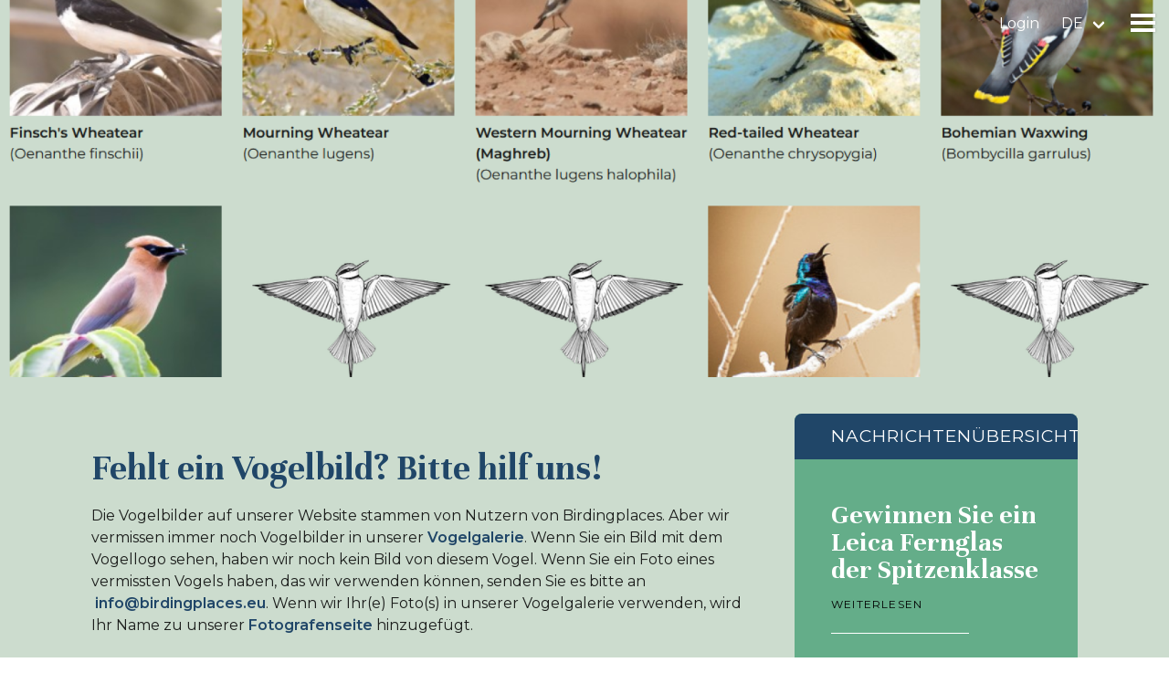

--- FILE ---
content_type: text/html; charset=utf-8
request_url: https://www.birdingplaces.eu/de/news/2023/see-a-missing-picture-help-us-out
body_size: 35840
content:
<!DOCTYPE html>
<html lang="de">
    <head>
        <meta charset="utf-8">
        <meta http-equiv="X-UA-Compatible" content="IE=edge">
        <meta name="viewport" content="width=device-width, initial-scale=1">

        <!-- CSRF Token -->
        <meta name="csrf-token" content="oorioIyWMuHYuSx1NHm9Lq1UpRBXTXNHXJX1HCuQ">

        

        <link rel="apple-touch-icon" sizes="180x180" href="/apple-touch-icon.png">
        <link rel="icon" type="image/png" sizes="32x32" href="/favicon-32x32.png">
        <link rel="icon" type="image/png" sizes="16x16" href="/favicon-16x16.png">
        <link rel="manifest" href="/site.webmanifest">
        <meta name="msapplication-TileColor" content="#da532c">
        <meta name="theme-color" content="#ffffff">
        <meta name="mobile-web-app-capable" content="yes">






        
                    <title>Fehlt ein Vogelbild? Bitte hilf uns! | Birdingplaces</title>
        
                    <meta name="description" content="Die Vogelbilder auf unserer Website wurden alle von Birdingplaces-Benutzern erstellt. Aber noch fehlen uns Vogelbilder in unserer Vogelgalerie. Wenn Sie ein Bild von einem vermissten Vogel haben, senden Sie es uns und Sie helfen der Birdingplaces-Community.">
        
        
                <meta property="og:title" content="Fehlt ein Vogelbild? Bitte hilf uns! | Birdingplaces">
                        <meta property="og:description" content="Die Vogelbilder auf unserer Website wurden alle von Birdingplaces-Benutzern erstellt. Aber noch fehlen uns Vogelbilder in unserer Vogelgalerie. Wenn Sie ein Bild von einem vermissten Vogel haben, senden Sie es uns und Sie helfen der Birdingplaces-Community..">
                            <meta property="og:image" content="https://www.birdingplaces.eu/images/bird_placeholder.png">
                <meta property="og:url" content="https://www.birdingplaces.eu/de/news/2023/see-a-missing-picture-help-us-out">
        <meta property="og:type" content="article">
        <meta name="twitter:card" content="summary_large_image">
        <meta name="twitter:site" content="@birdingplaces" />
        <meta property="og:site_name" content="Birdingplaces.eu">
        <meta name="twitter:image:alt" content="Birdingplaces.eu logo">
        <link rel="canonical" href="https://www.birdingplaces.eu/en/news/2023/see-a-missing-picture-help-us-out" />
                <link rel="alternate" hreflang="da"
              href="https://www.birdingplaces.eu/da/news/2023/see-a-missing-picture-help-us-out" />
                <link rel="alternate" hreflang="de"
              href="https://www.birdingplaces.eu/de/news/2023/see-a-missing-picture-help-us-out" />
                <link rel="alternate" hreflang="en"
              href="https://www.birdingplaces.eu/en/news/2023/see-a-missing-picture-help-us-out" />
                <link rel="alternate" hreflang="es"
              href="https://www.birdingplaces.eu/es/news/2023/see-a-missing-picture-help-us-out" />
                <link rel="alternate" hreflang="fr"
              href="https://www.birdingplaces.eu/fr/news/2023/see-a-missing-picture-help-us-out" />
                <link rel="alternate" hreflang="hr"
              href="https://www.birdingplaces.eu/hr/news/2023/see-a-missing-picture-help-us-out" />
                <link rel="alternate" hreflang="it"
              href="https://www.birdingplaces.eu/it/news/2023/see-a-missing-picture-help-us-out" />
                <link rel="alternate" hreflang="hu"
              href="https://www.birdingplaces.eu/hu/news/2023/see-a-missing-picture-help-us-out" />
                <link rel="alternate" hreflang="nl"
              href="https://www.birdingplaces.eu/nl/news/2023/see-a-missing-picture-help-us-out" />
                <link rel="alternate" hreflang="nn"
              href="https://www.birdingplaces.eu/nn/news/2023/see-a-missing-picture-help-us-out" />
                <link rel="alternate" hreflang="pl"
              href="https://www.birdingplaces.eu/pl/news/2023/see-a-missing-picture-help-us-out" />
                <link rel="alternate" hreflang="pt"
              href="https://www.birdingplaces.eu/pt/news/2023/see-a-missing-picture-help-us-out" />
                <link rel="alternate" hreflang="ro"
              href="https://www.birdingplaces.eu/ro/news/2023/see-a-missing-picture-help-us-out" />
                <link rel="alternate" hreflang="sk"
              href="https://www.birdingplaces.eu/sk/news/2023/see-a-missing-picture-help-us-out" />
                <link rel="alternate" hreflang="sl"
              href="https://www.birdingplaces.eu/sl/news/2023/see-a-missing-picture-help-us-out" />
                <link rel="alternate" hreflang="fi"
              href="https://www.birdingplaces.eu/fi/news/2023/see-a-missing-picture-help-us-out" />
                <link rel="alternate" hreflang="sv"
              href="https://www.birdingplaces.eu/sv/news/2023/see-a-missing-picture-help-us-out" />
                <link rel="alternate" hreflang="tr"
              href="https://www.birdingplaces.eu/tr/news/2023/see-a-missing-picture-help-us-out" />
                <link rel="alternate" hreflang="is"
              href="https://www.birdingplaces.eu/is/news/2023/see-a-missing-picture-help-us-out" />
                <link rel="alternate" hreflang="cs"
              href="https://www.birdingplaces.eu/cs/news/2023/see-a-missing-picture-help-us-out" />
                <link rel="alternate" hreflang="el"
              href="https://www.birdingplaces.eu/el/news/2023/see-a-missing-picture-help-us-out" />
                <link rel="alternate" hreflang="sr"
              href="https://www.birdingplaces.eu/sr/news/2023/see-a-missing-picture-help-us-out" />
                <link rel="alternate" hreflang="mk"
              href="https://www.birdingplaces.eu/mk/news/2023/see-a-missing-picture-help-us-out" />
                <link rel="alternate" hreflang="ru"
              href="https://www.birdingplaces.eu/ru/news/2023/see-a-missing-picture-help-us-out" />
                <link rel="alternate" hreflang="uk"
              href="https://www.birdingplaces.eu/uk/news/2023/see-a-missing-picture-help-us-out" />
                <link rel="alternate" hreflang="x-default"
              href="https://www.birdingplaces.eu/en/news/2023/see-a-missing-picture-help-us-out" />




        <!-- Global site tag (gtag.js) - Google Analytics -->
        <script async src="https://www.googletagmanager.com/gtag/js?id=UA-36896816-28"></script>
        <script>
            window.dataLayer = window.dataLayer || [];
            function gtag(){dataLayer.push(arguments);}
            gtag('js', new Date());

            gtag('config', 'UA-36896816-28');
        </script>
        <script>
            window.Laravel = {"langCode":"de"};
        </script>

        <!-- Styles -->
                <link href="/css/app.css?id=7021a22cf6900acf64f1e439e0cde9fc" rel="stylesheet">
    </head>
    <body id="body" >
            <div id="app" >
            <nav class="navbar is-transparent">

        <div class="navbar-brand">
            
                <a class="navbar-link is-arrowless" href="https://www.birdingplaces.eu/de/login">Login</a>
                <div id="language-dropdown" class="navbar-item has-dropdown is-hoverable">
                    <div id="language-dropdown-toggle" class="navbar-link language-link " href="#">de</div>

                    <div  class="navbar-dropdown is-right is-boxed language-dropdown">
                        <div class="navbar-item">
                                <div class="field" style="min-width:310px;">
                                    <div class="control">
                                        <div class="select is-primary is-fullwidth">
                                            <select name="language_id" id="language_id" required>
                                                <option disabled selected value="">Wählen Sie eine Sprache</option>
                                                                                                    <option value="1" data-url="https://www.birdingplaces.eu/en/news/2023/see-a-missing-picture-help-us-out"  >English</option>
                                                                                                    <option value="2" data-url="https://www.birdingplaces.eu/nl/news/2023/see-a-missing-picture-help-us-out"  >Dutch</option>
                                                                                                    <option value="3" data-url="https://www.birdingplaces.eu/fr/news/2023/see-a-missing-picture-help-us-out"  >French</option>
                                                                                                    <option value="4" data-url="https://www.birdingplaces.eu/de/news/2023/see-a-missing-picture-help-us-out" selected >German</option>
                                                                                                    <option value="5" data-url="https://www.birdingplaces.eu/es/news/2023/see-a-missing-picture-help-us-out"  >Spanish</option>
                                                                                                    <option value="6" data-url="https://www.birdingplaces.eu/it/news/2023/see-a-missing-picture-help-us-out"  >Italian</option>
                                                                                                    <option value="7" data-url="https://www.birdingplaces.eu/cs/news/2023/see-a-missing-picture-help-us-out"  >Czech</option>
                                                                                                    <option value="8" data-url="https://www.birdingplaces.eu/da/news/2023/see-a-missing-picture-help-us-out"  >Danish</option>
                                                                                                    <option value="9" data-url="https://www.birdingplaces.eu/fi/news/2023/see-a-missing-picture-help-us-out"  >Finnish</option>
                                                                                                    <option value="10" data-url="https://www.birdingplaces.eu/sv/news/2023/see-a-missing-picture-help-us-out"  >Swedish</option>
                                                                                                    <option value="11" data-url="https://www.birdingplaces.eu/nn/news/2023/see-a-missing-picture-help-us-out"  >Norwegian</option>
                                                                                                    <option value="12" data-url="https://www.birdingplaces.eu/is/news/2023/see-a-missing-picture-help-us-out"  >Icelandic</option>
                                                                                                    <option value="13" data-url="https://www.birdingplaces.eu/pl/news/2023/see-a-missing-picture-help-us-out"  >Polish</option>
                                                                                                    <option value="14" data-url="https://www.birdingplaces.eu/pt/news/2023/see-a-missing-picture-help-us-out"  >Portuguese</option>
                                                                                                    <option value="15" data-url="https://www.birdingplaces.eu/ru/news/2023/see-a-missing-picture-help-us-out"  >Russian</option>
                                                                                                    <option value="16" data-url="https://www.birdingplaces.eu/sk/news/2023/see-a-missing-picture-help-us-out"  >Slovak</option>
                                                                                                    <option value="17" data-url="https://www.birdingplaces.eu/uk/news/2023/see-a-missing-picture-help-us-out"  >Ukrainian</option>
                                                                                                    <option value="18" data-url="https://www.birdingplaces.eu/hu/news/2023/see-a-missing-picture-help-us-out"  >Hungarian</option>
                                                                                                    <option value="19" data-url="https://www.birdingplaces.eu/sr/news/2023/see-a-missing-picture-help-us-out"  >Serbian</option>
                                                                                                    <option value="20" data-url="https://www.birdingplaces.eu/el/news/2023/see-a-missing-picture-help-us-out"  >Greek</option>
                                                                                                    <option value="21" data-url="https://www.birdingplaces.eu/hr/news/2023/see-a-missing-picture-help-us-out"  >Croatian</option>
                                                                                                    <option value="22" data-url="https://www.birdingplaces.eu/sl/news/2023/see-a-missing-picture-help-us-out"  >Slovene</option>
                                                                                                    <option value="23" data-url="https://www.birdingplaces.eu/tr/news/2023/see-a-missing-picture-help-us-out"  >Turkish</option>
                                                                                                    <option value="24" data-url="https://www.birdingplaces.eu/mk/news/2023/see-a-missing-picture-help-us-out"  >Macedonian</option>
                                                                                                    <option value="25" data-url="https://www.birdingplaces.eu/ro/news/2023/see-a-missing-picture-help-us-out"  >Romanian</option>
                                                                                            </select>

                                        </div>
                                    </div>
                                </div>
                        </div>
                    </div>
                </div>

                        <div class="navbar-item">
                <div class="menu-icon" data-target="menu-page">
                    <span class="menu-icon-bar bar-top"></span>
                    <span class="menu-icon-bar bar-middle"></span>
                    <span class="menu-icon-bar bar-bottom"></span>
                </div>
            </div>
        </div>
</nav>
<section id="menu-page">
    <nav class="main-menu">
        <ul>
            <li class="menu-item ">
                <a href="https://www.birdingplaces.eu/de/find-a-birdingplace">
                    Gebiet finden
                </a>
            </li>
            <li class="menu-item ">
                <a href="https://www.birdingplaces.eu/de/birdingplaces/create">
                    Gebiet hinzufügen
                </a>
            </li>
            <li class="menu-item ">
                <a href="https://www.birdingplaces.eu/de/find-a-bird">
                    Vogelart finden
                </a>
            </li>
            <li class="menu-item ">
                <a href="https://www.birdingplaces.eu/de/news">
                    Nachrichten
                </a>
            </li>

                        <li class="menu-item ">
                <a href="https://www.birdingplaces.eu/de/spotlights">
                    Birdingplaces Im Fokus
                </a>
            </li>
            <li class="menu-item ">
                <a href="https://www.birdingplaces.eu/de/top100">
                    Birdingplaces Top 100
                </a>
            </li>
            <li class="menu-item ">
                <a href="https://www.birdingplaces.eu/pages/6">
                    Birders League
                </a>
            </li>
            <li class="menu-item ">
                <a href="https://www.birdingplaces.eu/de/favorites">
                    Meine Favoriten
                </a>
            </li>
            <li class="menu-item ">
                <a href="https://www.birdingplaces.eu/de/about-us">
                    Über Birdingplaces
                </a>
            </li>
            <li class="menu-item">
                <a target="_blank" href="https://shop.spreadshirt.net/birdingplaces/">
                    Webshop
                </a>
            </li>

            <li class="menu-item ">
                <a href="https://www.birdingplaces.eu/de">
                    Home
                </a>
            </li>


























                    </ul>
    </nav>


































</section>
            <div class="flash-messages">
    







</div>
            <div class="main-content">
                    <div class="hero-page">
        <img src="https://birdingplaces.eu/storage/files/hero/2023/03/Knipseldf.PNG" alt="hero contest">
    </div>
    <div class="page news news-10">



                <div class="page-inner">
        <div class="columns is-desktop page-column-wide">
            <div class="column">
                <h1 class="page-title">Fehlt ein Vogelbild? Bitte hilf uns!</h1>
                <div class="page-content editor-html"><p>Die Vogelbilder auf unserer Website stammen von Nutzern von Birdingplaces. Aber wir vermissen immer noch Vogelbilder in unserer <a target="_blank" rel="noopener noreferrer" href="https://www.birdingplaces.eu/de/find-a-bird"><strong>Vogelgalerie</strong></a>. Wenn Sie ein Bild mit dem Vogellogo sehen, haben wir noch kein Bild von diesem Vogel. Wenn Sie ein Foto eines vermissten Vogels haben, das wir verwenden können, senden Sie es bitte an &nbsp;<a href="mailto:info@birdingplaces.eu"><strong>info@birdingplaces.eu</strong></a>. Wenn wir Ihr(e) Foto(s) in unserer Vogelgalerie verwenden, wird Ihr Name zu unserer <a target="_blank" rel="noopener noreferrer" href="https://www.birdingplaces.eu/de/photographers"><strong>Fotografenseite </strong></a>hinzugefügt.</p><figure class="image"><img src="/storage/uploads/2023/04/image.png"></figure><h3>&nbsp;</h3><h3>Besser als ein vorhandenes Foto?</h3><p>Sehen Sie ein Bild in unserer Vogelgalerie, aber haben Sie ein Foto in besserer Qualität oder ein Foto, das den Vogel besser zeigt? Dann möchten wir auch dieses Bild erhalten. Senden Sie es bitte an <a href="mailto:info@birdingplaces.eu"><strong>info@birdingplaces.eu</strong></a>. Wenn wir Ihr(e) Foto(s) in unserer Vogelgalerie verwenden, wird Ihr Name zu unserer <a target="_blank" rel="noopener noreferrer" href="https://www.birdingplaces.eu/de/photographers"><strong>Fotografenseite </strong></a>hinzugefügt.</p><p><a target="_blank" rel="noopener noreferrer" href="https://www.birdingplaces.eu/de/find-a-bird"><i>Klicken Sie hier, um die Vogelgalerie für europäische Vögel anzuzeigen</i></a></p><p><a target="_blank" rel="noopener noreferrer" href="https://www.birdingplaces.eu/de/find-a-bird?global=1"><i>Klicken Sie hier, um die Vogelgalerie für Vögel außerhalb Europas anzuzeigen</i></a></p></div>
            </div>
            <div class="column is-half-tablet is-one-third-desktop">
                <div class="news-menu-container">
                    <nav class="news-menu">
                        <ul>
                                <li>
                                    <a href="https://www.birdingplaces.eu/de/news">Nachrichtenübersicht<svg width="13" height="16" viewBox="0 0 13 16" fill="none" xmlns="http://www.w3.org/2000/svg">
                                            <path d="M13 8L0 15.5056V0.494446L13 8Z" fill="white"/>
                                        </svg></a>
                                </li>
                        </ul>
                    </nav>
                    <div class="newslist">
                                                    <div class="news-nav">
                                <a href="https://www.birdingplaces.eu/de/news/2025/win-a-top-quality-pair-of-leica-binoculars">
                                <h2>Gewinnen Sie ein Leica Fernglas der Spitzenklasse</h2>
                                <span class="read-more" href="https://www.birdingplaces.eu/de/news/2025/win-a-top-quality-pair-of-leica-binoculars">Weiterlesen</span>
                                </a>
                            </div>
                                                    <div class="news-nav">
                                <a href="https://www.birdingplaces.eu/de/news/2025/how-to-use-the-birdingplaces-map-on-your-smartphone">
                                <h2>So nutzen Sie die Birdingplaces-Karte auf Ihrem Handy</h2>
                                <span class="read-more" href="https://www.birdingplaces.eu/de/news/2025/how-to-use-the-birdingplaces-map-on-your-smartphone">Weiterlesen</span>
                                </a>
                            </div>
                                                    <div class="news-nav">
                                <a href="https://www.birdingplaces.eu/de/news/2025/new-add-your-images-to-any-birdingplace">
                                <h2>Bilder zu einem Vogelbeobachtungsplatz hinzufügen</h2>
                                <span class="read-more" href="https://www.birdingplaces.eu/de/news/2025/new-add-your-images-to-any-birdingplace">Weiterlesen</span>
                                </a>
                            </div>
                                                    <div class="news-nav">
                                <a href="https://www.birdingplaces.eu/de/news/2025/luke-kathrin-and-dirk-win-leica-binoculars">
                                <h2>Kathrin, Luke und Dirk gewinnen die Leica-Ferngläser</h2>
                                <span class="read-more" href="https://www.birdingplaces.eu/de/news/2025/luke-kathrin-and-dirk-win-leica-binoculars">Weiterlesen</span>
                                </a>
                            </div>
                                                    <div class="news-nav">
                                <a href="https://www.birdingplaces.eu/de/news/2025/create-your-personal-page-with-favourite-birdwatching-areas">
                                <h2>Erstellen Sie Ihre persönliche Seite mit Ihren Lieblingsgebieten</h2>
                                <span class="read-more" href="https://www.birdingplaces.eu/de/news/2025/create-your-personal-page-with-favourite-birdwatching-areas">Weiterlesen</span>
                                </a>
                            </div>
                                                    <div class="news-nav">
                                <a href="https://www.birdingplaces.eu/de/news/2024/win-high-end-leica-binoculars">
                                <h2>Gewinnen Sie diesen Winter ein Leica Fernglas der Spitzenklasse</h2>
                                <span class="read-more" href="https://www.birdingplaces.eu/de/news/2024/win-high-end-leica-binoculars">Weiterlesen</span>
                                </a>
                            </div>
                                                    <div class="news-nav">
                                <a href="https://www.birdingplaces.eu/de/news/2024/become-a-birdingplaces-country-editor">
                                <h2>Birdingplaces-Editor: Wäre das was für Sie?</h2>
                                <span class="read-more" href="https://www.birdingplaces.eu/de/news/2024/become-a-birdingplaces-country-editor">Weiterlesen</span>
                                </a>
                            </div>
                                            </div>
                </div>

            </div>
        </div>
            <a target="_blank" class="no-link-style"
   href="https://leica-camera.com/en-int/sport-optics/experience-nature">
    <div class="leica-footer">
        <div class="columns is-desktop no-margin">
            <div class="column no-padding is-two-thirds-desktop">
                <div class="footer-wrapper">
                    <img src="/images/quiz/leica-footer.jpg" alt="footer contest">
                    <img class="leica-logo" src="/svg/leica.svg" alt="logo leica">
                </div>
            </div>
            <div class="column text-column is-one-third-desktop">
                <h2>Leica unterstützt Birdingplaces</h2>
                <p>Leica unterstützt unsere Birding community und hilft uns, eine werbefreie Webseite mit freizugänglichem Inhalt für alle Nutzer zu realisieren. Die Präzisionsoptiken von Leica sind von hoher Qualität und perfekt für die Vogelbeobachtung geeignet, weshalb sich immer mehr Beobachter für Leica entscheiden. 

Das absolute Topmodell unter den Ferngläsern ist das Leica Noctivid mit seiner herausragend kontrastreichen Abbildung und der außerordentlich guten Tiefenschärfe. Es ist kompakt, stylish und elegant, aber ebenfalls unglaublich robust und haltbar. Die optische Qualität und die Präzision beim Fokussieren vermitteln Ihnen ein dreidimensionales Beobachtungserlebnis.</p>

            </div>
        </div>
    </div>
</a>



    </div>
    </div>

            </div>

                    </div>
        <div id="footer">
    <div class="footer-inner">
        <div class="footer-left"><h2>BIRDINGPLACES</h2><h2>The free online guide to birding</h2></div>
        <div class="footer-right">
            <div>
                <div class="footer-label">Quick links</div>
                <ul>
                    <li>
                        <a href="https://www.birdingplaces.eu/de/find-a-birdingplace">
                            Gebiet finden
                        </a>
                    </li>
                    <li class="menu-item ">
                        <a href="https://www.birdingplaces.eu/de/birdingplaces/create">
                            Gebiet hinzufügen
                        </a>
                    </li>
                    <li class="menu-item ">
                        <a href="https://www.birdingplaces.eu/de/find-a-bird">
                            Vogelart finden
                        </a>
                    </li>
                    <li class="menu-item ">
                        <a href="https://www.birdingplaces.eu/de/in-the-spotlight">
                            Im Fokus
                        </a>
                    </li>
                    <li class="menu-item ">
                        <a href="https://www.birdingplaces.eu/de/top100">
                            Birdingplaces Top 100
                        </a>
                    </li>
                    <li class="menu-item ">
                        <a href="https://www.birdingplaces.eu/pages/6">
                            Birders League
                        </a>
                    </li>
                </ul>
            </div>
            <div>
                <div class="footer-label">Anderes</div>
                <ul>
                    <li class="menu-item">
                        <a target="_blank" href="https://shop.spreadshirt.net/birdingplaces/">
                            Webshop
                        </a>
                    </li>
                    <li class="menu-item ">
                        <a href="https://www.birdingplaces.eu/de/news">
                            Nachrichten
                        </a>
                    </li>
                    <li class="menu-item ">
                        <a href="https://www.birdingplaces.eu/de/about-us">
                            Über Birdingplaces
                        </a>
                    </li>
                    <li class="menu-item ">
                        <a href="https://www.birdingplaces.eu/de/contact">
                            Kontakt
                        </a>
                    </li>
                    <li></li>
                    <li></li>
                </ul>
            </div>
            <div class="footer-socials">
                <div class="footer-label">Social</div>
                <ul >
                    <li><a target="_blank" href="https://bsky.app/profile/birdingplaces.bsky.social">
                            <svg width="32" height="28" viewBox="0 0 32 28" fill="none" xmlns="http://www.w3.org/2000/svg">
                                <path d="M7.48903 2.55743C11.0401 5.22313 14.8592 10.6282 16.2615 13.5289C17.6638 10.6282 21.4829 5.22313 25.034 2.55743C27.5961 0.633973 31.7474 -0.854274 31.7474 3.8812C31.7474 4.82691 31.2049 11.8265 30.8871 12.9629C29.7818 16.9134 25.7533 17.921 22.1697 17.3112C28.4334 18.3771 30.0269 21.9084 26.5858 25.4397C20.0502 32.1461 17.1923 23.7571 16.4596 21.6072C16.3256 21.2131 16.2626 21.0289 16.2615 21.1853C16.2605 21.0283 16.198 21.2131 16.0634 21.6072C15.3313 23.7571 12.4734 32.1461 5.93724 25.4397C2.49617 21.9084 4.08961 18.3771 10.3534 17.3112C6.76974 17.921 2.74127 16.9134 1.6359 12.9629C1.31764 11.8265 0.775635 4.82691 0.775635 3.8812C0.775635 -0.854809 4.92692 0.633439 7.48903 2.55743Z" fill="white"/>
                            </svg>
                        </a>
                    </li>
                    <li>
                        <a target="_blank" href="https://twitter.com/birdingplaces">
                            <svg width="28" height="28" viewBox="0 0 28 28" fill="none" xmlns="http://www.w3.org/2000/svg">
                                <g clip-path="url(#clip0_14_314)">
                                    <path d="M16.2185 11.5497L26.3636 0.00134277H23.9604L15.1477 10.0265L8.11424 0.00134277H0L10.6383 15.1626L0 27.2713H2.40321L11.7036 16.6821L19.1331 27.2713H27.2473M3.27058 1.77605H6.96259L23.9585 25.5838H20.2656" fill="white"/>
                                </g>
                                <defs>
                                    <clipPath id="clip0_14_314">
                                        <rect width="27.2473" height="27.27" fill="white" transform="translate(0 0.00134277)"/>
                                    </clipPath>
                                </defs>
                            </svg>
                        </a>

                    </li>
                    <li>
                        <a target="_blank" href="https://www.instagram.com/birdingplaces/">
                            <svg xmlns="http://www.w3.org/2000/svg" fill="none" width="34" height="34" viewBox="0 0 28 28"><path fill="white" d="M12 2.163c3.204 0 3.584.012 4.85.07 3.252.148 4.771 1.691 4.919 4.919.058 1.265.069 1.645.069 4.849 0 3.205-.012 3.584-.069 4.849-.149 3.225-1.664 4.771-4.919 4.919-1.266.058-1.644.07-4.85.07-3.204 0-3.584-.012-4.849-.07-3.26-.149-4.771-1.699-4.919-4.92-.058-1.265-.07-1.644-.07-4.849 0-3.204.013-3.583.07-4.849.149-3.227 1.664-4.771 4.919-4.919 1.266-.057 1.645-.069 4.849-.069zm0-2.163c-3.259 0-3.667.014-4.947.072-4.358.2-6.78 2.618-6.98 6.98-.059 1.281-.073 1.689-.073 4.948 0 3.259.014 3.668.072 4.948.2 4.358 2.618 6.78 6.98 6.98 1.281.058 1.689.072 4.948.072 3.259 0 3.668-.014 4.948-.072 4.354-.2 6.782-2.618 6.979-6.98.059-1.28.073-1.689.073-4.948 0-3.259-.014-3.667-.072-4.947-.196-4.354-2.617-6.78-6.979-6.98-1.281-.059-1.69-.073-4.949-.073zm0 5.838c-3.403 0-6.162 2.759-6.162 6.162s2.759 6.163 6.162 6.163 6.162-2.759 6.162-6.163c0-3.403-2.759-6.162-6.162-6.162zm0 10.162c-2.209 0-4-1.79-4-4 0-2.209 1.791-4 4-4s4 1.791 4 4c0 2.21-1.791 4-4 4zm6.406-11.845c-.796 0-1.441.645-1.441 1.44s.645 1.44 1.441 1.44c.795 0 1.439-.645 1.439-1.44s-.644-1.44-1.439-1.44z"/></svg>
                        </a>

                    </li>
                </ul>
            </div>
            <div>
                <div class="footer-label">Spenden</div>
                <a class="footer-donate" href="https://www.birdingplaces.eu/de/support-birdingplaces">
                <div id="wrapper">
                    <div id="pulsingheart"></div>
                </div>
                <div>Wir sind auf Spenden angewiesen. Es wäre super, wenn Sie Birdingplaces mit einer Spende unterstützen würden!</div>
                </a>
            </div>
        </div>

    </div>



</div>

        <!-- Scripts -->
    <script>
        var initialTexts = {"recently_added_birdingplaces":"K\u00fcrzlich hinzugef\u00fcgte Gebiete","navigate":"Navigieren Sie mit Google Maps","coordinates":"Koordinaten","copy_coordinates_clipboard":"Koordinaten kopieren","email_picture_add":"Sie sehen ein Vogel-Logo? Dann haben wir noch kein Bild von dieser Vogelart! Sie aber schon? Dann mailen Sie es uns gerne ein Foto, das wir verwenden d\u00fcrfen, an info@birdingplaces.eu. Dann werden wir es in unsere Vogel-Galerie einf\u00fcgen.","search_a_bird":"Vogelart suchen","add_your_birds":"F\u00fcgen Sie Ihre V\u00f6gel hinzu","include_uncommon_birds":"Seltene Vogelarten einf\u00fcgen","unfold_all_families":"Alle Familien aufklappen","selected_birds":"Ausgew\u00e4hlte V\u00f6gel","write_comment":"Kommentar, Tipp oder Beobachtung posten","write_comment_or_feedback":"Kommentar, Tipp oder Beobachtung posten","a__not_to_be_missed":"A Nicht zu verpassen","b__worth_a_detour":"B Einen Abstecher wert","c__nice_if_you_are_in_the_area":"C Sch\u00f6n, wenn man in der Umgebung ist","search":"Suche","link":"Link","legend_birdingplace":"Beobachtungsgebiet","legend_bird":"Vogel","legend_birdwatching_hide":"Beobachtungsh\u00fctte oder -plattform","legend_lookout_tower":"Beobachtungsturm","legend_parking":"Parken","legend_point_of_interest":"Point of Interest","legend_restaurant_cafe":"Restaurant\/Caf\u00e9","legend_viewpoint":"Aussichtspunkt","legend_visitor_centre":"Besucherzentrum","legend_accomodation":"Unterkunft","route":"Route","create_info_marker":"Erstellen Sie einen Infomarker","selecting_a_marker_type_is_required":"Auswahl eines Markertyps erforderlich","type_to_search":"Geben Sie einen Vogelnamen ein","place_marker":"Platzieren Sie einen Marker.","delete_marker":"Marker l\u00f6schen","add_popup_text_optional":"Einen Popup-Text hinzuf\u00fcgen (optional)","distance":"Entfernung","save_rating":"Bewertung abgeben","add_a_birdingplace":"Gebiet hinzuf\u00fcgen","search_a_bird_in_your_selection":"Vogel in Ihrer Auswahl suchen","top_birds":"Top 5 Arten","add_translatable_bird_name":"Einen \u00fcbersetzbaren Vogelnamen hinzuf\u00fcgen","next":"N\u00e4chstes","publish":"Ver\u00f6ffentlichen","an_error_occured_saving_the_birdingplace":"Ein Fehler ist aufgetreten beim Speichern des Beobachtungsgebiets!","an_error_occured_getting_the_birdnames":"Ein Fehler ist beim Laden der Vogelnamen aufgetreten!","error_uploading_file":"Fehler beim Hochladen der Datei!","legend":"Legende","choose_viewpoint_direction":"W\u00e4hlen Sie die Richtung des Aussichtspunkts","birdingplace_outside_europe_title":"Beobachtungsgebiet au\u00dferhalb Europas","birdingplace_outside_europe_text":"Sie f\u00fcgen gerade einen Birdingplace au\u00dferhalb von Europa hinzu. Beachten Sie bitte: Au\u00dferhalb von Europa k\u00f6nnen V\u00f6gel nur mit englischem oder lateinischem\/wissenschaftlichem Namen zur Vogelliste hinzugef\u00fcgt werden. Sie k\u00f6nnen das Fenster schlie\u00dfen und fortfahren.","previous":"previous","birdingplaces":"Gehen Sie direkt zu diesem Beobachtungsgebiet","places":"Zoomen Sie in die Karte um diese Stadt, Region oder Gegend.","country":"Land","top_season":"Jahreszeit","all_countries":"Alle L\u00e4nder","all_results":"Alle Ergebnisse","map_info":"Mit einem Smartphone k\u00f6nnen Sie der Route im Feld genau folgen und die markierten Stellen auf der Karte finden. Klicken Sie auf das Ortssymbol auf der Karte (oben links), wenn Sie das Gebiet erreicht haben. Ein blauer Punkt markiert dann auf der Karte Ihre momentane Position und folgt Ihrer Route.\n\nAchtung: Bei einigen Handys, die in den Standby-Modus gewechselt sind, m\u00fcssen Sie das Symbol zur Aktualisierung klicken, um Ihre aktuelle Situation zu synchronisieren."};
    </script>
        <script src="https://cdn.jsdelivr.net/npm/vue/dist/vue.min.js"></script>
        <script src="/js/app.js?id=b5cf4633925650fb547f053a5495e6fb"></script>
            </body>
</html>


--- FILE ---
content_type: image/svg+xml
request_url: https://www.birdingplaces.eu/svg/leica.svg
body_size: 2512
content:
<svg xmlns="http://www.w3.org/2000/svg" xmlns:xlink="http://www.w3.org/1999/xlink" viewBox="0 0 165.19 165.19"><defs><style>.cls-1{fill:none;}.cls-2{clip-path:url(#clip-path);}.cls-3{fill:#ed1c24;}.cls-4{fill:#fff;}</style><clipPath id="clip-path" transform="translate(0)"><rect class="cls-1" width="165.19" height="165.19"/></clipPath></defs><title>leica</title><g id="Layer_2" data-name="Layer 2"><g id="Layer_1-2" data-name="Layer 1"><g class="cls-2"><path class="cls-3" d="M82.59,165.19A82.6,82.6,0,1,0,0,82.61a82.6,82.6,0,0,0,82.59,82.58" transform="translate(0)"/><path class="cls-4" d="M128.88,89.59c-2.51,0-2.51-2.75-2.51-3.55,0-2.1,1.65-10.47,6.19-10.47a2.91,2.91,0,0,1,2.94,2.83c0,.25-1.15,11.19-6.62,11.19m-64-14.22a2.18,2.18,0,0,1,2.24,2.06c-.23,6.46-8.2,5.46-8.2,5.46s1.3-7.81,6-7.52M148.26,87.3s-2.15,1.54-3.68,1.54a1.85,1.85,0,0,1-1.8-2c0-2.39,3.75-14.16,3.75-14.16l-9.15.12-.48,1.6s-1.33-2.7-6.13-2.7c-9.32,0-14.43,8-14.64,12.75,0,1-.06,1.17-.06,1.17-.21.25-3.5,4-7.54,4-3.24,0-3.77-2.7-3.77-4.43s1.56-9.3,6-9.3a5.2,5.2,0,0,1,3.87,2.08l1.3-4.25s-2-1.59-6.23-1.6c-9,0-15.15,6.75-15.36,12.84,0,.91-.08,1.2-.07,1.26-.3.37-2.52,2.91-5.4,2.91-2,0-2-1.53-2-2.21,0-.93,3.89-14.17,3.89-14.17l-10.18.14L77,85.73a28.3,28.3,0,0,1-13.37,4.59c-4,.28-5.41-2.16-5.41-3.59v-.6s1.64.11,2.87.11c1,0,12.84-.82,12.84-8.1,0-4.15-4.15-5.73-9.41-5.73-9.71,0-16.52,6-16.52,13.17,0,6.52,5.58,9.32,12.76,9.32,8.15,0,16.11-5,16.11-5s.44,5,6.87,5c6.64,0,11.84-5,11.84-5a11.25,11.25,0,0,0,9.49,4.8c6.75,0,11.93-5.46,11.93-5.46s1.81,5.15,8.49,5.15a10.79,10.79,0,0,0,8-3.43,6.45,6.45,0,0,0,6,3.43c5.55,0,9.72-3.92,9.72-3.92Z" transform="translate(0)"/><path class="cls-4" d="M18.78,99.6c-2.57.08-4.24-1.63-4.24-2.58,0-2.12,2.59-2.45,4.24-2.34a26.55,26.55,0,0,1,7.41,1.58s-4,3.24-7.41,3.34M56.73,50.09c3,0,4,2.42,3.73,4.61C59,67.53,46.27,70.46,46.27,70.46s3.16-20.37,10.46-20.37M150.09,96s-21.37,7.45-62.17,7A157.14,157.14,0,0,1,38.33,94.3S39,92.94,39.48,92c2.83-5.75,6.15-17.41,6.15-17.41S65,69.22,65,53.87c0-4.86-4.52-8-9-8.19-15.58-.6-19.91,21.61-20.87,25.38a2.53,2.53,0,0,1-.08.36,40.51,40.51,0,0,1-7.52-1.64l-1.1,3a29.52,29.52,0,0,0,8,2c-.93,6-5.55,17.22-5.55,17.22a33.88,33.88,0,0,0-9.56-1.41c-6.87,0-9.23,3.27-9.4,5.31-.46,5.31,6.21,7.8,10.87,7.8,9.08,0,13.8-4.9,13.8-4.9s25.56,9.65,52.21,9.65a238.6,238.6,0,0,0,64.31-9.29Z" transform="translate(0)"/><path class="cls-4" d="M87.68,60.65c-3.24,0-5.63,1.32-5.63,4.36s2.77,3.92,5.63,3.92,5.51-1.36,5.51-4.49S90,60.65,87.68,60.65" transform="translate(0)"/></g></g></g></svg>